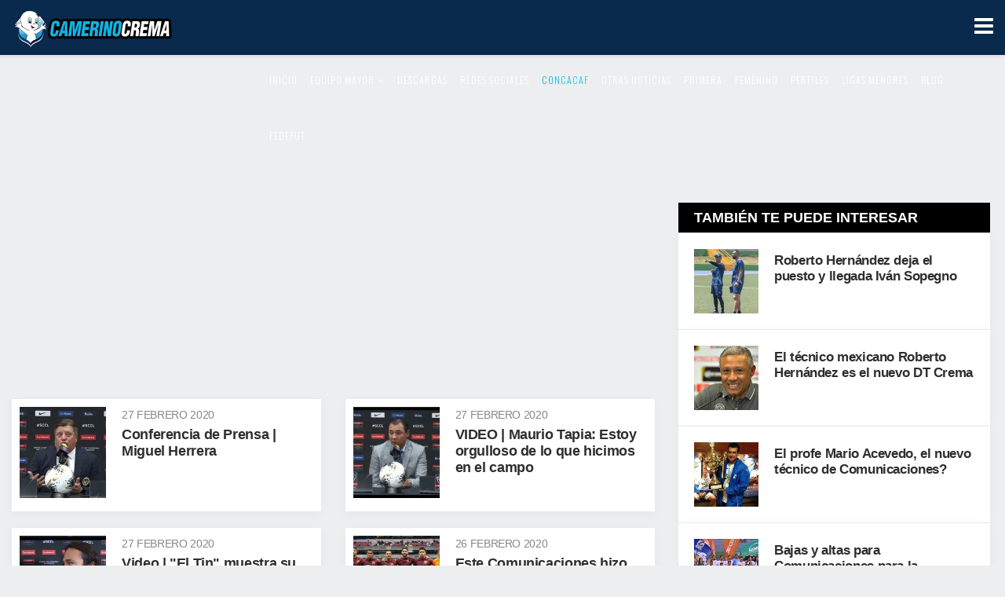

--- FILE ---
content_type: text/html; charset=utf-8
request_url: https://camerinocrema.com/index.php/concacaf?start=56
body_size: 57016
content:
<!DOCTYPE html>
<html xmlns="http://www.w3.org/1999/xhtml" xml:lang="es-es" lang="es-es" dir="ltr">
    <head>
        <meta http-equiv="X-UA-Compatible" content="IE=edge">
            <meta name="viewport" content="width=device-width, initial-scale=1">
                                <!-- head -->
                <base href="https://camerinocrema.com/index.php/concacaf" />
	<meta http-equiv="content-type" content="text/html; charset=utf-8" />
	<meta name="keywords" content="Los Cremas del Comunicaciones de Guatemala." />
	<meta name="description" content="El portal de toda la afición de los Cremas del Comunicaciones de Guatemala." />
	<title>CONCACAF - CamerinoCrema.com</title>
	<link href="/index.php/concacaf?format=feed&amp;type=rss" rel="alternate" type="application/rss+xml" title="RSS 2.0" />
	<link href="/index.php/concacaf?format=feed&amp;type=atom" rel="alternate" type="application/atom+xml" title="Atom 1.0" />
	<link href="/templates/shaper_calcio/images/favicon.ico" rel="shortcut icon" type="image/vnd.microsoft.icon" />
	<link href="/templates/shaper_calcio/favicon.ico" rel="shortcut icon" type="image/vnd.microsoft.icon" />
	<link href="//fonts.googleapis.com/css?family=Oswald:300,regular,700&amp;subset=latin-ext" rel="stylesheet" type="text/css" />
	<link href="/templates/shaper_calcio/css/bootstrap.min.css" rel="stylesheet" type="text/css" />
	<link href="/templates/shaper_calcio/css/font-awesome.min.css" rel="stylesheet" type="text/css" />
	<link href="/templates/shaper_calcio/css/legacy.css" rel="stylesheet" type="text/css" />
	<link href="/templates/shaper_calcio/css/template.css" rel="stylesheet" type="text/css" />
	<link href="/templates/shaper_calcio/css/presets/preset2.css" rel="stylesheet" type="text/css" class="preset" />
	<link href="/templates/shaper_calcio/css/custom.css" rel="stylesheet" type="text/css" />
	<link href="/templates/shaper_calcio/css/frontend-edit.css" rel="stylesheet" type="text/css" />
	<link href="/components/com_sppagebuilder/assets/css/sppagebuilder.css" rel="stylesheet" type="text/css" />
	<style type="text/css">
.vdoresp {margin:6px;overflow:hidden;padding-bottom:56.25%;position:relative;height:0;}
.vdoresp iframe {left:0;top:0;height:100%;width:100%;position:absolute;}.sp-megamenu-parent{font-family:Oswald, sans-serif; font-size:13px; font-weight:normal; }.banneritem a {width:100%}
.banneritem img {width:100%}

.fila {
    border-bottom: .1rem solid #000 !important;
    height: 4rem;
}


#joomsport-container img.img-thumbnail {
    min-width: 30px;}

.table-clasificacion img {
    width: 30px !important;#sp-top-bar{ background-color:#f5f5f5;color:#999999;padding:0px 0px 0px 0px;margin:0px 0px 0px 0px; }#sp-bottom{ background-color:#000000;padding:50px 0px; }
	</style>
	<script src="/media/jui/js/jquery.min.js?2fba1adfb7ee473036eb09301662efdf" type="text/javascript"></script>
	<script src="/media/jui/js/jquery-noconflict.js?2fba1adfb7ee473036eb09301662efdf" type="text/javascript"></script>
	<script src="/media/jui/js/jquery-migrate.min.js?2fba1adfb7ee473036eb09301662efdf" type="text/javascript"></script>
	<script src="/media/system/js/caption.js?2fba1adfb7ee473036eb09301662efdf" type="text/javascript"></script>
	<script src="/templates/shaper_calcio/js/bootstrap.min.js" type="text/javascript"></script>
	<script src="/templates/shaper_calcio/js/jquery.sticky.js" type="text/javascript"></script>
	<script src="/templates/shaper_calcio/js/main.js" type="text/javascript"></script>
	<script src="/templates/shaper_calcio/js/frontend-edit.js" type="text/javascript"></script>
	<script src="/components/com_sppagebuilder/assets/js/sppagebuilder.js" type="text/javascript"></script>
	<script type="text/javascript">
jQuery(window).on('load',  function() {
				new JCaption('img.caption');
			});
var sp_preloader = '0';

var sp_gotop = '1';

var sp_offanimation = 'fullscreen';

	</script>

                <meta property="fb:app_id" content="177673577489" />
<!-- Global site tag (gtag.js) - Google Analytics -->
<script async src="https://www.googletagmanager.com/gtag/js?id=UA-1121744-8"></script>
<script>
  window.dataLayer = window.dataLayer || [];
  function gtag(){dataLayer.push(arguments);}
  gtag('js', new Date());

  gtag('config', 'UA-1121744-8');
</script>
 	<script data-ad-client="ca-pub-3235717151480324" async src="https://pagead2.googlesyndication.com/pagead/js/adsbygoogle.js"></script><script async src="//www.instagram.com/embed.js"></script>
                <script async src="https://cse.google.com/cse.js?cx=015910906739404343256:y1roe0mtj1h"></script>
                </head>
                <body class="site com-content view-category layout-blog no-task itemid-107 es-es ltr  sticky-header layout-fluid off-canvas-menu-init">

                    <div class="body-wrapper">
                        <div class="body-innerwrapper">
                            <section id="sp-top-bar"><div class="container"><div class="row"><div id="sp-top1" class="col-sm-12 col-md-12"><div class="sp-column "></div></div></div></div></section><header id="sp-header"><div class="container"><div class="row"><div id="sp-logo" class="col-xs-8 col-sm-3 col-md-3"><div class="sp-column "><div class="logo"><a href="/"><img class="sp-default-logo" src="/templates/shaper_calcio/images/presets/preset2/logo.png" alt="CamerinoCrema.com"><img class="sp-retina-logo" src="/templates/shaper_calcio/images/presets/preset2/logo@2x.png" alt="CamerinoCrema.com" width="206" height="51"></a></div></div></div><div id="sp-menu" class="col-xs-4 col-sm-9 col-md-9"><div class="sp-column ">			<div class='sp-megamenu-wrapper'>
				<a id="offcanvas-toggler" href="#"><i class="fa fa-bars"></i></a>
				<ul class="sp-megamenu-parent menu-fade hidden-sm hidden-xs"><li class="sp-menu-item"><a  href="/index.php"  >Inicio</a></li><li class="sp-menu-item sp-has-child"><a  href="/index.php/noticias-em"  >Equipo Mayor</a><div class="sp-dropdown sp-dropdown-main sp-menu-right" style="width: 240px;"><div class="sp-dropdown-inner"><ul class="sp-dropdown-items"><li class="sp-menu-item"><a  href="/index.php/noticias-em/calendario"  >Calendario</a></li><li class="sp-menu-item"><a  href="/index.php/noticias-em/tabla"  >Tabla</a></li><li class="sp-menu-item"><a  href="/index.php/noticias-em/historia"  >Historia</a></li><li class="sp-menu-item"><a  href="/index.php/noticias-em/legionarios"  >Legionarios</a></li></ul></div></div></li><li class="sp-menu-item"><a  href="/index.php/descargas"  >Descargas</a></li><li class="sp-menu-item"><a  href="/index.php/redes-sociales"  >Redes Sociales</a></li><li class="sp-menu-item current-item active"><a  href="/index.php/concacaf"  >CONCACAF</a></li><li class="sp-menu-item"><a  href="/index.php/avisos-otras-noticias"  >Otras noticias</a></li><li class="sp-menu-item"><a  href="/index.php/primera-division"  >Primera</a></li><li class="sp-menu-item"><a  href="/index.php/equipo-femenino"  >Femenino</a></li><li class="sp-menu-item"><a  href="/index.php/perfiles-cremas"  >Perfiles</a></li><li class="sp-menu-item"><a  href="/index.php/ligas-menores"  >Ligas Menores</a></li><li class="sp-menu-item"><a  href="/index.php/blog-usuarios"  >Blog</a></li><li class="sp-menu-item"><a  href="/index.php/fedefut"  >FEDEFUT</a></li></ul>			</div>
		</div></div></div></div></header><section id="sp-page-title"><div class="row"><div id="sp-title" class="col-sm-12 col-md-12"><div class="sp-column "></div></div></div></section><section id="sp-main-body"><div class="container"><div class="row"><div id="sp-component" class="col-sm-9 col-md-9"><div class="sp-column "><div id="system-message-container">
	</div>
<div class="blog" itemscope itemtype="http://schema.org/Blog">
    

<!-- ANUNCIO GOOGLE -->	 
    <script async src="https://pagead2.googlesyndication.com/pagead/js/adsbygoogle.js"></script>
<!-- Bloque 3 en articulos -->
<ins class="adsbygoogle"
     style="display:block"
     data-ad-client="ca-pub-3235717151480324"
     data-ad-slot="3029379404"
     data-ad-format="auto"
     data-full-width-responsive="true"></ins>
<script>
     (adsbygoogle = window.adsbygoogle || []).push({});
</script>
<!-- ANUNCIO GOOGLE -->	  
    
    
	
	
	
	
	

		
	
																	<div class="items-row row-0 row clearfix">
						<div class="col-sm-6">
				<article class="item column-1"
					itemprop="blogPost" itemscope itemtype="http://schema.org/BlogPosting">
					



<div class="entry-image full-image">
			<a href="/index.php/concacaf/6833-conferencia-de-prensa-miguel-herrera">
	
	<img
		src="/images/2020/6833_thumbnail.webp" alt="" itemprop="thumbnailUrl"/>

			</a>
	</div>
<div class="blog-content-wrap">
	<div class="entry-header">

		
						<dl class="article-info">

		
			<dt class="article-info-term"></dt>	
				
			
			
			
			
							<dd class="published">
	<time datetime="2020-02-27T00:36:00-06:00" itemprop="datePublished" data-toggle="tooltip" title="Fecha de publicación">
		27 Febrero 2020	</time>
</dd>			
		
					
			
							<dd class="hits">
	<meta itemprop="interactionCount" content="UserPageVisits:5014" />
	Visto: 15014</dd>					
		

	</dl>
				
		
					<h2 itemprop="name">
									<a href="/index.php/concacaf/6833-conferencia-de-prensa-miguel-herrera" itemprop="url">
					Conferencia de Prensa |  Miguel Herrera</a>
							</h2>
		
							</div>

	
					
	
	
	
	</div>


				</article>
				<!-- end item -->
							</div><!-- end col-sm-* -->
			
			<!-- if item has 3 then module position will be set -->
			 <!-- // END:: key condition -->

											<div class="col-sm-6">
				<article class="item column-2"
					itemprop="blogPost" itemscope itemtype="http://schema.org/BlogPosting">
					



<div class="entry-image full-image">
			<a href="/index.php/concacaf/6832-video-maurio-tapia-estoy-orgulloso-de-lo-que-hicimos-en-el-campo">
	
	<img
		src="/images/2020/6832_thumbnail.webp" alt="" itemprop="thumbnailUrl"/>

			</a>
	</div>
<div class="blog-content-wrap">
	<div class="entry-header">

		
						<dl class="article-info">

		
			<dt class="article-info-term"></dt>	
				
			
			
			
			
							<dd class="published">
	<time datetime="2020-02-27T00:26:41-06:00" itemprop="datePublished" data-toggle="tooltip" title="Fecha de publicación">
		27 Febrero 2020	</time>
</dd>			
		
					
			
							<dd class="hits">
	<meta itemprop="interactionCount" content="UserPageVisits:2458" />
	Visto: 12458</dd>					
		

	</dl>
				
		
					<h2 itemprop="name">
									<a href="/index.php/concacaf/6832-video-maurio-tapia-estoy-orgulloso-de-lo-que-hicimos-en-el-campo" itemprop="url">
					VIDEO | Maurio Tapia: Estoy orgulloso de lo que hicimos en el campo</a>
							</h2>
		
							</div>

	
					
	
	
	
	</div>


				</article>
				<!-- end item -->
							</div><!-- end col-sm-* -->
							</div><!-- end row -->
			
			<!-- if item has 3 then module position will be set -->
			 <!-- // END:: key condition -->

																<div class="items-row row-1 row clearfix">
						<div class="col-sm-6">
				<article class="item column-1"
					itemprop="blogPost" itemscope itemtype="http://schema.org/BlogPosting">
					



<div class="entry-image full-image">
			<a href="/index.php/concacaf/6830-video-el-tin-muestra-su-triste-y-lágrimas-por-no-ganarle-al-américa">
	
	<img
		src="/images/2020/6830_thumbnail.webp" alt="" itemprop="thumbnailUrl"/>

			</a>
	</div>
<div class="blog-content-wrap">
	<div class="entry-header">

		
						<dl class="article-info">

		
			<dt class="article-info-term"></dt>	
				
			
			
			
			
							<dd class="published">
	<time datetime="2020-02-27T00:09:55-06:00" itemprop="datePublished" data-toggle="tooltip" title="Fecha de publicación">
		27 Febrero 2020	</time>
</dd>			
		
					
			
							<dd class="hits">
	<meta itemprop="interactionCount" content="UserPageVisits:9405" />
	Visto: 19405</dd>					
		

	</dl>
				
		
					<h2 itemprop="name">
									<a href="/index.php/concacaf/6830-video-el-tin-muestra-su-triste-y-lágrimas-por-no-ganarle-al-américa" itemprop="url">
					Video | &quot;El Tin&quot; muestra su triste y lágrimas por no ganarle al América</a>
							</h2>
		
							</div>

	
					
	
	
	
	</div>


				</article>
				<!-- end item -->
							</div><!-- end col-sm-* -->
			
			<!-- if item has 3 then module position will be set -->
			 <!-- // END:: key condition -->

											<div class="col-sm-6">
				<article class="item column-2"
					itemprop="blogPost" itemscope itemtype="http://schema.org/BlogPosting">
					



<div class="entry-image full-image">
			<a href="/index.php/concacaf/6829-este-comunicaciones-hizo-sufrir-al-américa">
	
	<img
		src="/images/2020/6829_thumbnail.webp" alt="" itemprop="thumbnailUrl"/>

			</a>
	</div>
<div class="blog-content-wrap">
	<div class="entry-header">

		
						<dl class="article-info">

		
			<dt class="article-info-term"></dt>	
				
			
			
			
			
							<dd class="published">
	<time datetime="2020-02-26T23:59:30-06:00" itemprop="datePublished" data-toggle="tooltip" title="Fecha de publicación">
		26 Febrero 2020	</time>
</dd>			
		
					
			
							<dd class="hits">
	<meta itemprop="interactionCount" content="UserPageVisits:3419" />
	Visto: 13419</dd>					
		

	</dl>
				
		
					<h2 itemprop="name">
									<a href="/index.php/concacaf/6829-este-comunicaciones-hizo-sufrir-al-américa" itemprop="url">
					Este Comunicaciones hizo sufrir al América, el poderoso del continente</a>
							</h2>
		
							</div>

	
					
	
	
	
	</div>


				</article>
				<!-- end item -->
							</div><!-- end col-sm-* -->
							</div><!-- end row -->
			
			<!-- if item has 3 then module position will be set -->
			 <!-- // END:: key condition -->

																<div class="items-row row-2 row clearfix">
						<div class="col-sm-6">
				<article class="item column-1"
					itemprop="blogPost" itemscope itemtype="http://schema.org/BlogPosting">
					



<div class="entry-image full-image">
			<a href="/index.php/concacaf/6828-espn-la-mesa-de-fútbol-picante-comentan-el-comunicaciones-vs-américa">
	
	<img
		src="/images/2020/6828_thumbnail.webp" alt="" itemprop="thumbnailUrl"/>

			</a>
	</div>
<div class="blog-content-wrap">
	<div class="entry-header">

		
						<dl class="article-info">

		
			<dt class="article-info-term"></dt>	
				
			
			
			
			
							<dd class="published">
	<time datetime="2020-02-26T23:40:02-06:00" itemprop="datePublished" data-toggle="tooltip" title="Fecha de publicación">
		26 Febrero 2020	</time>
</dd>			
		
					
			
							<dd class="hits">
	<meta itemprop="interactionCount" content="UserPageVisits:9356" />
	Visto: 19356</dd>					
		

	</dl>
				
		
					<h2 itemprop="name">
									<a href="/index.php/concacaf/6828-espn-la-mesa-de-fútbol-picante-comentan-el-comunicaciones-vs-américa" itemprop="url">
					ESPN | La mesa de Fútbol Picante comentan el Comunicaciones vs. América</a>
							</h2>
		
							</div>

	
					
	
	
	
	</div>


				</article>
				<!-- end item -->
							</div><!-- end col-sm-* -->
			
			<!-- if item has 3 then module position will be set -->
			 <!-- // END:: key condition -->

											<div class="col-sm-6">
				<article class="item column-2"
					itemprop="blogPost" itemscope itemtype="http://schema.org/BlogPosting">
					



<div class="entry-image full-image">
			<a href="/index.php/concacaf/6827-orgullo-crema-en-el-estadio-azteca">
	
	<img
		src="/images/2020/6827_thumbnail.webp" alt="" itemprop="thumbnailUrl"/>

			</a>
	</div>
<div class="blog-content-wrap">
	<div class="entry-header">

		
						<dl class="article-info">

		
			<dt class="article-info-term"></dt>	
				
			
			
			
			
							<dd class="published">
	<time datetime="2020-02-26T23:16:10-06:00" itemprop="datePublished" data-toggle="tooltip" title="Fecha de publicación">
		26 Febrero 2020	</time>
</dd>			
		
					
			
							<dd class="hits">
	<meta itemprop="interactionCount" content="UserPageVisits:3840" />
	Visto: 13840</dd>					
		

	</dl>
				
		
					<h2 itemprop="name">
									<a href="/index.php/concacaf/6827-orgullo-crema-en-el-estadio-azteca" itemprop="url">
					Orgullo Crema en el Estadio Azteca</a>
							</h2>
		
							</div>

	
					
	
	
	
	</div>


				</article>
				<!-- end item -->
							</div><!-- end col-sm-* -->
							</div><!-- end row -->
			
			<!-- if item has 3 then module position will be set -->
			 <!-- // END:: key condition -->

																<div class="items-row row-3 row clearfix">
						<div class="col-sm-6">
				<article class="item column-1"
					itemprop="blogPost" itemscope itemtype="http://schema.org/BlogPosting">
					



<div class="entry-image full-image">
			<a href="/index.php/concacaf/6826-este-es-el-gol-al-62-de-agustín-herrera">
	
	<img
		src="/images/2020/6826_thumbnail.webp" alt="" itemprop="thumbnailUrl"/>

			</a>
	</div>
<div class="blog-content-wrap">
	<div class="entry-header">

		
						<dl class="article-info">

		
			<dt class="article-info-term"></dt>	
				
			
			
			
			
							<dd class="published">
	<time datetime="2020-02-26T22:37:08-06:00" itemprop="datePublished" data-toggle="tooltip" title="Fecha de publicación">
		26 Febrero 2020	</time>
</dd>			
		
					
			
							<dd class="hits">
	<meta itemprop="interactionCount" content="UserPageVisits:4765" />
	Visto: 14765</dd>					
		

	</dl>
				
		
					<h2 itemprop="name">
									<a href="/index.php/concacaf/6826-este-es-el-gol-al-62-de-agustín-herrera" itemprop="url">
					Este es el gol al 62' de Agustín Herrera en el Estadio Azteca</a>
							</h2>
		
							</div>

	
					
	
	
	
	</div>


				</article>
				<!-- end item -->
							</div><!-- end col-sm-* -->
			
			<!-- if item has 3 then module position will be set -->
			 <!-- // END:: key condition -->

											<div class="col-sm-6">
				<article class="item column-2"
					itemprop="blogPost" itemscope itemtype="http://schema.org/BlogPosting">
					



<div class="entry-image full-image">
			<a href="/index.php/concacaf/6825-josé-ramón-fernández-habla-de-la-polémica-entre-tapia-y-herrera">
	
	<img
		src="/images/2020/6825_thumbnail.webp" alt="" itemprop="thumbnailUrl"/>

			</a>
	</div>
<div class="blog-content-wrap">
	<div class="entry-header">

		
						<dl class="article-info">

		
			<dt class="article-info-term"></dt>	
				
			
			
			
			
							<dd class="published">
	<time datetime="2020-02-26T18:11:00-06:00" itemprop="datePublished" data-toggle="tooltip" title="Fecha de publicación">
		26 Febrero 2020	</time>
</dd>			
		
					
			
							<dd class="hits">
	<meta itemprop="interactionCount" content="UserPageVisits:6747" />
	Visto: 16747</dd>					
		

	</dl>
				
		
					<h2 itemprop="name">
									<a href="/index.php/concacaf/6825-josé-ramón-fernández-habla-de-la-polémica-entre-tapia-y-herrera" itemprop="url">
					José Ramón Fernández: Habla de la polémica entre Tapia y Herrera</a>
							</h2>
		
							</div>

	
					
	
	
	
	</div>


				</article>
				<!-- end item -->
							</div><!-- end col-sm-* -->
							</div><!-- end row -->
			
			<!-- if item has 3 then module position will be set -->
			 <!-- // END:: key condition -->

			
	
				<div class="pagination-wrapper">
							<p class="counter"> Página 8 de 38 </p>
						<ul class="pagination"><li><a class="" href="/index.php/concacaf?start=48">Anterior</a></li><li><a class="" href="/index.php/concacaf?start=16">3</a></li><li><a class="" href="/index.php/concacaf?start=24">4</a></li><li><a class="" href="/index.php/concacaf?start=32">5</a></li><li><a class="" href="/index.php/concacaf?start=40">6</a></li><li><a class="" href="/index.php/concacaf?start=48">7</a></li><li class="active"><a>8</a></li><li><a class="" href="/index.php/concacaf?start=64">9</a></li><li><a class="" href="/index.php/concacaf?start=72">10</a></li><li><a class="" href="/index.php/concacaf?start=80">11</a></li><li><a class="" href="/index.php/concacaf?start=88">12</a></li><li><a class="" href="/index.php/concacaf?start=64">Siguiente</a></li></ul>		</div>
	</div>
</br>
<!-- ANUNCIO GOOGLE -->	 
<script async src="https://pagead2.googlesyndication.com/pagead/js/adsbygoogle.js"></script>
<!-- Bloque top 1 final -->
<ins class="adsbygoogle"
     style="display:block"
     data-ad-client="ca-pub-3235717151480324"
     data-ad-slot="7378247902"
     data-ad-format="auto"
     data-full-width-responsive="true"></ins>
<script>
     (adsbygoogle = window.adsbygoogle || []).push({});
</script>
<!-- ANUNCIO GOOGLE -->	 
</div></div><div id="sp-right" class="col-sm-3 col-md-3"><div class="sp-column class2"><div class="sp-module "><div class="sp-module-content"><div class="bannergroup">


</div>
</div></div><div class="sp-module  tambientepuede"><h3 class="sp-module-title">También te puede interesar</h3><div class="sp-module-content"><div class="mod-sppagebuilder  tambientepuede sp-page-builder" >
	<div class="page-content">
		<div id="section-id-1592041201057" class="sppb-section " ><div class="sppb-container-inner"><div class="sppb-row"><div class="sppb-col-md-12"><div id="column-id-1592041201056" class="sppb-column" ><div class="sppb-column-addons"><div id="sppb-addon-1592041201060" class="clearfix" ><div class="sppb-addon sppb-addon-articles layout-essential"><div class="sppb-addon-content"><div class="sppb-row"><div class="sppb-col-md-12"><div class="sppb-addon-article intro-item "><div class="sppb-article-image-wrap"><a href="/index.php/noticias-em/7672-roberto-hernandez-dejaria-el-puesto-para-la-llegada-de-ivan-sopegno" class="sppb-img-wrapper" itemprop="url"><img class="sppb-img-responsive" src="/images/2025/10/01/GsiA8BiXwAAFo3N_thumbnail.webp" alt="Roberto Hernández deja el puesto y llegada Iván Sopegno" itemprop="thumbnailUrl"></a></div><div class="sppb-article-details"><h3 class="sppb-article-title"><a href="/index.php/noticias-em/7672-roberto-hernandez-dejaria-el-puesto-para-la-llegada-de-ivan-sopegno" itemprop="url">Roberto Hernández deja el puesto y llegada Iván Sopegno</a></h3></div></div></div><div class="sppb-col-md-12"><div class="sppb-addon-article intro-item "><div class="sppb-article-image-wrap"><a href="/index.php/noticias-em/7671-el-tecnico-mexicano-roberto-hernandez-podria-ser-el-nuevo-dt-crema" class="sppb-img-wrapper" itemprop="url"><img class="sppb-img-responsive" src="/images/2025/05/16/14951516672536_thumbnail.webp" alt="El técnico mexicano Roberto Hernández es el nuevo DT Crema" itemprop="thumbnailUrl"></a></div><div class="sppb-article-details"><h3 class="sppb-article-title"><a href="/index.php/noticias-em/7671-el-tecnico-mexicano-roberto-hernandez-podria-ser-el-nuevo-dt-crema" itemprop="url">El técnico mexicano Roberto Hernández es el nuevo DT Crema</a></h3></div></div></div><div class="sppb-col-md-12"><div class="sppb-addon-article intro-item "><div class="sppb-article-image-wrap"><a href="/index.php/noticias-em/7670-el-profe-mario-acevedo-el-nuevo-tecnico-de-comuniaciones" class="sppb-img-wrapper" itemprop="url"><img class="sppb-img-responsive" src="/images/2025/05/14/Gq7vBoXXcAAPlS8_thumbnail.webp" alt="El profe Mario Acevedo, el nuevo técnico de Comunicaciones?" itemprop="thumbnailUrl"></a></div><div class="sppb-article-details"><h3 class="sppb-article-title"><a href="/index.php/noticias-em/7670-el-profe-mario-acevedo-el-nuevo-tecnico-de-comuniaciones" itemprop="url">El profe Mario Acevedo, el nuevo técnico de Comunicaciones?</a></h3></div></div></div><div class="sppb-col-md-12"><div class="sppb-addon-article intro-item "><div class="sppb-article-image-wrap"><a href="/index.php/noticias-em/7669-bajas-y-altas-para-comunicaciones" class="sppb-img-wrapper" itemprop="url"><img class="sppb-img-responsive" src="/images/2025/05/14/GqTs53vWIAAhu1M_thumbnail.webp" alt="Bajas y altas para Comunicaciones para la temporada 2025-2026" itemprop="thumbnailUrl"></a></div><div class="sppb-article-details"><h3 class="sppb-article-title"><a href="/index.php/noticias-em/7669-bajas-y-altas-para-comunicaciones" itemprop="url">Bajas y altas para Comunicaciones para la temporada 2025-2026</a></h3></div></div></div><div class="sppb-col-md-12"><div class="sppb-addon-article intro-item "><div class="sppb-article-image-wrap"><a href="/index.php/ligas-menores/11-sub-20/7668-la-especial-de-comunicaciones-golea-5-1-a-municipal" class="sppb-img-wrapper" itemprop="url"><img class="sppb-img-responsive" src="/images/2025/05/13/GqtFzPMXsAAIi-Z_thumbnail.webp" alt="La especial de Comunicaciones golea 5-1 a Municipal" itemprop="thumbnailUrl"></a></div><div class="sppb-article-details"><h3 class="sppb-article-title"><a href="/index.php/ligas-menores/11-sub-20/7668-la-especial-de-comunicaciones-golea-5-1-a-municipal" itemprop="url">La especial de Comunicaciones golea 5-1 a Municipal</a></h3></div></div></div><div class="sppb-col-md-12"><div class="sppb-addon-article intro-item "><div class="sppb-article-image-wrap"><a href="/index.php/noticias-em/7667-comunicaciones-esta-en-reestructuracion" class="sppb-img-wrapper" itemprop="url"><img class="sppb-img-responsive" src="/images/2025/05/13/GqyGv1yWAAAsxlI_thumbnail.webp" alt="Comunicaciones está en reestructuración" itemprop="thumbnailUrl"></a></div><div class="sppb-article-details"><h3 class="sppb-article-title"><a href="/index.php/noticias-em/7667-comunicaciones-esta-en-reestructuracion" itemprop="url">Comunicaciones está en reestructuración</a></h3></div></div></div></div><div></div></div></div><style type="text/css">@media (min-width: 768px) and (max-width: 991px) {#sppb-addon-1592041201060 {}}@media (max-width: 767px) {#sppb-addon-1592041201060 {}}</style><style type="text/css"></style></div></div></div></div></div></div></div><style type="text/css">.sp-page-builder .page-content #section-id-1592041201057{padding:50px 0px 50px 0px;margin:0px 0px 0px 0px;}#column-id-1592041201056{padding-top:0px;padding-right:0px;padding-bottom:0px;padding-left:0px;box-shadow:0 0 0 0 #fff;}.sp-page-builder .page-content #section-id-1592041201057{padding:50px 0px 50px 0px;margin:0px 0px 0px 0px;}#column-id-1592041201056{padding-top:0px;padding-right:0px;padding-bottom:0px;padding-left:0px;box-shadow:0 0 0 0 #fff;}.sp-page-builder .page-content #section-id-1592041201057{padding:50px 0px 50px 0px;margin:0px 0px 0px 0px;}#column-id-1592041201056{padding-top:0px;padding-right:0px;padding-bottom:0px;padding-left:0px;box-shadow:0 0 0 0 #fff;}</style>	</div>
</div>
</div></div><div class="sp-module "><h3 class="sp-module-title">Lo más visto</h3><div class="sp-module-content"><div class="mod-sppagebuilder  sp-page-builder" >
	<div class="page-content">
		<div id="section-id-1592041201057" class="sppb-section " ><div class="sppb-container-inner"><div class="sppb-row"><div class="sppb-col-md-12"><div id="column-id-1592041201056" class="sppb-column" ><div class="sppb-column-addons"><div id="sppb-addon-1592041201060" class="clearfix" ><div class="sppb-addon sppb-addon-articles layout-default"><div class="sppb-addon-content"><div class="sppb-row"><div class="sppb-col-sm-12 sppb-col-md-12"><div class="sppb-addon-article intro-item "><div class="sppb-article-image-wrap"><a href="/index.php/perfiles-cremas/6900-no-apto-para-cardiacos-los-penales-del-apertura-2010" class="sppb-img-wrapper" itemprop="url"><img class="sppb-img-responsive" src="/images/2020/6900_large.webp" alt="¡¡NO APTO PARA CARDIACOS!! Los penales del Apertura 2010 (video)" itemprop="thumbnailUrl"></a></div><div class="sppb-article-details"><span class="sppb-meta-category"><a href="/index.php/perfiles-cremas" itemprop="genre">Perfiles Cremas</a></span><h3 class="sppb-article-title"><a href="/index.php/perfiles-cremas/6900-no-apto-para-cardiacos-los-penales-del-apertura-2010" itemprop="url">¡¡NO APTO PARA CARDIACOS!! Los penales del Apertura 2010 (video)</a></h3></div></div></div><div class="sppb-col-sm-12 sppb-col-md-12"><div class="sppb-addon-article intro-item "><div class="sppb-article-image-wrap"><a href="/index.php/perfiles-cremas/6894-la-historia-completa-de-diego-latorre-en-comunicaciones" class="sppb-img-wrapper" itemprop="url"><img class="sppb-img-responsive" src="/images/2020/08/04/gambeta_latorre_large.webp" alt="La historia completa de Diego Latorre en Comunicaciones" itemprop="thumbnailUrl"></a></div><div class="sppb-article-details"><span class="sppb-meta-category"><a href="/index.php/perfiles-cremas" itemprop="genre">Perfiles Cremas</a></span><h3 class="sppb-article-title"><a href="/index.php/perfiles-cremas/6894-la-historia-completa-de-diego-latorre-en-comunicaciones" itemprop="url">La historia completa de Diego Latorre en Comunicaciones</a></h3></div></div></div></div></div></div><style type="text/css">@media (min-width: 768px) and (max-width: 991px) {#sppb-addon-1592041201060 {}}@media (max-width: 767px) {#sppb-addon-1592041201060 {}}</style><style type="text/css"></style></div></div></div></div></div></div></div><style type="text/css">.sp-page-builder .page-content #section-id-1592041201057{padding:50px 0px 50px 0px;margin:0px 0px 0px 0px;}#column-id-1592041201056{padding-top:0px;padding-right:0px;padding-bottom:0px;padding-left:0px;box-shadow:0 0 0 0 #fff;}.sp-page-builder .page-content #section-id-1592041201057{padding:50px 0px 50px 0px;margin:0px 0px 0px 0px;}#column-id-1592041201056{padding-top:0px;padding-right:0px;padding-bottom:0px;padding-left:0px;box-shadow:0 0 0 0 #fff;}.sp-page-builder .page-content #section-id-1592041201057{padding:50px 0px 50px 0px;margin:0px 0px 0px 0px;}#column-id-1592041201056{padding-top:0px;padding-right:0px;padding-bottom:0px;padding-left:0px;box-shadow:0 0 0 0 #fff;}.sp-page-builder .page-content #section-id-1592041201057{padding:50px 0px 50px 0px;margin:0px 0px 0px 0px;}#column-id-1592041201056{padding-top:0px;padding-right:0px;padding-bottom:0px;padding-left:0px;box-shadow:0 0 0 0 #fff;}</style>	</div>
</div>
</div></div><div class="sp-module "><div class="sp-module-content"><script async src="https://pagead2.googlesyndication.com/pagead/js/adsbygoogle.js"></script>
<!-- Bloque 1 right -->
<ins class="adsbygoogle"
     style="display:block"
     data-ad-client="ca-pub-3235717151480324"
     data-ad-slot="6306634657"
     data-ad-format="auto"
     data-full-width-responsive="true"></ins>
<script>
     (adsbygoogle = window.adsbygoogle || []).push({});
</script></div></div><div class="sp-module "><h3 class="sp-module-title">Redes Sociales</h3><div class="sp-module-content"><div class="mod-sppagebuilder  sp-page-builder" >
	<div class="page-content">
		<div id="section-id-1592041201057" class="sppb-section " ><div class="sppb-container-inner"><div class="sppb-row"><div class="sppb-col-md-12"><div id="column-id-1592041201056" class="sppb-column" ><div class="sppb-column-addons"><div id="sppb-addon-1592041201060" class="clearfix" ><div class="sppb-addon sppb-addon-articles layout-essential"><div class="sppb-addon-content"><div class="sppb-row"><div class="sppb-col-md-12"><div class="sppb-addon-article intro-item "><div class="sppb-article-image-wrap"><a href="/index.php/redes-sociales/7489-comunicaciones-el-mas-popular-de-uncaf-en-instagram" class="sppb-img-wrapper" itemprop="url"><img class="sppb-img-responsive" src="/images/2022/03/18/E_B5mrQWQAMNJ5p_thumbnail.webp" alt="Comunicaciones el más popular de Uncaf en Instagram" itemprop="thumbnailUrl"></a></div><div class="sppb-article-details"><span class="sppb-meta-category"><a href="/index.php/redes-sociales" itemprop="genre">Redes Sociales</a></span><h3 class="sppb-article-title"><a href="/index.php/redes-sociales/7489-comunicaciones-el-mas-popular-de-uncaf-en-instagram" itemprop="url">Comunicaciones el más popular de Uncaf en Instagram</a></h3></div></div></div><div class="sppb-col-md-12"><div class="sppb-addon-article intro-item "><div class="sppb-article-image-wrap"><a href="/index.php/redes-sociales/7419-la-historia-de-los-11-leones-de-cardozo" class="sppb-img-wrapper" itemprop="url"><img class="sppb-img-responsive" src="/images/2021/12/27/FHp2DavXMAAYQyx_thumbnail.webp" alt="La historia de los 11 leones de Cardozo" itemprop="thumbnailUrl"></a></div><div class="sppb-article-details"><span class="sppb-meta-category"><a href="/index.php/redes-sociales" itemprop="genre">Redes Sociales</a></span><h3 class="sppb-article-title"><a href="/index.php/redes-sociales/7419-la-historia-de-los-11-leones-de-cardozo" itemprop="url">La historia de los 11 leones de Cardozo</a></h3></div></div></div><div class="sppb-col-md-12"><div class="sppb-addon-article intro-item "><div class="sppb-article-image-wrap"><a href="/index.php/redes-sociales/7418-jean-marquez-un-aficionado-mas" class="sppb-img-wrapper" itemprop="url"><img class="sppb-img-responsive" src="/images/2021/12/27/Jean-marquez-_thumbnail.webp" alt="Jean Márquez, un aficionado más apoyando a Comunicaciones" itemprop="thumbnailUrl"></a></div><div class="sppb-article-details"><span class="sppb-meta-category"><a href="/index.php/redes-sociales" itemprop="genre">Redes Sociales</a></span><h3 class="sppb-article-title"><a href="/index.php/redes-sociales/7418-jean-marquez-un-aficionado-mas" itemprop="url">Jean Márquez, un aficionado más apoyando a Comunicaciones</a></h3></div></div></div><div class="sppb-col-md-12"><div class="sppb-addon-article intro-item "><div class="sppb-article-image-wrap"><a href="/index.php/redes-sociales/7231-que-paso-con-bladimir-diaz" class="sppb-img-wrapper" itemprop="url"><img class="sppb-img-responsive" src="/images/2020/10/30/bladi29agosto2020_thumbnail.webp" alt="¿Qué paso con Bladimir Díaz?" itemprop="thumbnailUrl"></a></div><div class="sppb-article-details"><span class="sppb-meta-category"><a href="/index.php/redes-sociales" itemprop="genre">Redes Sociales</a></span><h3 class="sppb-article-title"><a href="/index.php/redes-sociales/7231-que-paso-con-bladimir-diaz" itemprop="url">¿Qué paso con Bladimir Díaz?</a></h3></div></div></div></div><div></div></div></div><style type="text/css">@media (min-width: 768px) and (max-width: 991px) {#sppb-addon-1592041201060 {}}@media (max-width: 767px) {#sppb-addon-1592041201060 {}}</style><style type="text/css"></style></div></div></div></div></div></div></div><style type="text/css">.sp-page-builder .page-content #section-id-1592041201057{padding:50px 0px 50px 0px;margin:0px 0px 0px 0px;}#column-id-1592041201056{padding-top:0px;padding-right:0px;padding-bottom:0px;padding-left:0px;box-shadow:0 0 0 0 #fff;}.sp-page-builder .page-content #section-id-1592041201057{padding:50px 0px 50px 0px;margin:0px 0px 0px 0px;}#column-id-1592041201056{padding-top:0px;padding-right:0px;padding-bottom:0px;padding-left:0px;box-shadow:0 0 0 0 #fff;}.sp-page-builder .page-content #section-id-1592041201057{padding:50px 0px 50px 0px;margin:0px 0px 0px 0px;}#column-id-1592041201056{padding-top:0px;padding-right:0px;padding-bottom:0px;padding-left:0px;box-shadow:0 0 0 0 #fff;}.sp-page-builder .page-content #section-id-1592041201057{padding:50px 0px 50px 0px;margin:0px 0px 0px 0px;}#column-id-1592041201056{padding-top:0px;padding-right:0px;padding-bottom:0px;padding-left:0px;box-shadow:0 0 0 0 #fff;}.sp-page-builder .page-content #section-id-1592041201057{padding:50px 0px 50px 0px;margin:0px 0px 0px 0px;}#column-id-1592041201056{padding-top:0px;padding-right:0px;padding-bottom:0px;padding-left:0px;box-shadow:0 0 0 0 #fff;}</style>	</div>
</div>
</div></div><div class="sp-module "><h3 class="sp-module-title">Perfiles Cremas</h3><div class="sp-module-content"><div class="mod-sppagebuilder  sp-page-builder" >
	<div class="page-content">
		<div id="section-id-1592041201057" class="sppb-section " ><div class="sppb-container-inner"><div class="sppb-row"><div class="sppb-col-md-12"><div id="column-id-1592041201056" class="sppb-column" ><div class="sppb-column-addons"><div id="sppb-addon-1592041201060" class="clearfix" ><div class="sppb-addon sppb-addon-articles layout-essential"><div class="sppb-addon-content"><div class="sppb-row"><div class="sppb-col-md-12"><div class="sppb-addon-article intro-item "><div class="sppb-article-image-wrap"><a href="/index.php/perfiles-cremas/6900-no-apto-para-cardiacos-los-penales-del-apertura-2010" class="sppb-img-wrapper" itemprop="url"><img class="sppb-img-responsive" src="/images/2020/6900_thumbnail.webp" alt="¡¡NO APTO PARA CARDIACOS!! Los penales del Apertura 2010 (video)" itemprop="thumbnailUrl"></a></div><div class="sppb-article-details"><span class="sppb-meta-category"><a href="/index.php/perfiles-cremas" itemprop="genre">Perfiles Cremas</a></span><h3 class="sppb-article-title"><a href="/index.php/perfiles-cremas/6900-no-apto-para-cardiacos-los-penales-del-apertura-2010" itemprop="url">¡¡NO APTO PARA CARDIACOS!! Los penales del Apertura 2010 (video)</a></h3></div></div></div><div class="sppb-col-md-12"><div class="sppb-addon-article intro-item "><div class="sppb-article-image-wrap"><a href="/index.php/perfiles-cremas/6894-la-historia-completa-de-diego-latorre-en-comunicaciones" class="sppb-img-wrapper" itemprop="url"><img class="sppb-img-responsive" src="/images/2020/08/04/gambeta_latorre_thumbnail.webp" alt="La historia completa de Diego Latorre en Comunicaciones" itemprop="thumbnailUrl"></a></div><div class="sppb-article-details"><span class="sppb-meta-category"><a href="/index.php/perfiles-cremas" itemprop="genre">Perfiles Cremas</a></span><h3 class="sppb-article-title"><a href="/index.php/perfiles-cremas/6894-la-historia-completa-de-diego-latorre-en-comunicaciones" itemprop="url">La historia completa de Diego Latorre en Comunicaciones</a></h3></div></div></div></div><div></div></div></div><style type="text/css">@media (min-width: 768px) and (max-width: 991px) {#sppb-addon-1592041201060 {}}@media (max-width: 767px) {#sppb-addon-1592041201060 {}}</style><style type="text/css"></style></div></div></div></div></div></div></div><style type="text/css">.sp-page-builder .page-content #section-id-1592041201057{padding:50px 0px 50px 0px;margin:0px 0px 0px 0px;}#column-id-1592041201056{padding-top:0px;padding-right:0px;padding-bottom:0px;padding-left:0px;box-shadow:0 0 0 0 #fff;}.sp-page-builder .page-content #section-id-1592041201057{padding:50px 0px 50px 0px;margin:0px 0px 0px 0px;}#column-id-1592041201056{padding-top:0px;padding-right:0px;padding-bottom:0px;padding-left:0px;box-shadow:0 0 0 0 #fff;}.sp-page-builder .page-content #section-id-1592041201057{padding:50px 0px 50px 0px;margin:0px 0px 0px 0px;}#column-id-1592041201056{padding-top:0px;padding-right:0px;padding-bottom:0px;padding-left:0px;box-shadow:0 0 0 0 #fff;}.sp-page-builder .page-content #section-id-1592041201057{padding:50px 0px 50px 0px;margin:0px 0px 0px 0px;}#column-id-1592041201056{padding-top:0px;padding-right:0px;padding-bottom:0px;padding-left:0px;box-shadow:0 0 0 0 #fff;}.sp-page-builder .page-content #section-id-1592041201057{padding:50px 0px 50px 0px;margin:0px 0px 0px 0px;}#column-id-1592041201056{padding-top:0px;padding-right:0px;padding-bottom:0px;padding-left:0px;box-shadow:0 0 0 0 #fff;}.sp-page-builder .page-content #section-id-1592041201057{padding:50px 0px 50px 0px;margin:0px 0px 0px 0px;}#column-id-1592041201056{padding-top:0px;padding-right:0px;padding-bottom:0px;padding-left:0px;box-shadow:0 0 0 0 #fff;}</style>	</div>
</div>
</div></div><div class="sp-module "><h3 class="sp-module-title">Historia</h3><div class="sp-module-content"><div class="mod-sppagebuilder  sp-page-builder" >
	<div class="page-content">
		<div id="section-id-1592041201057" class="sppb-section " ><div class="sppb-container-inner"><div class="sppb-row"><div class="sppb-col-md-12"><div id="column-id-1592041201056" class="sppb-column" ><div class="sppb-column-addons"><div id="sppb-addon-1592041201060" class="clearfix" ><div class="sppb-addon sppb-addon-articles layout-essential"><div class="sppb-addon-content"><div class="sppb-row"><div class="sppb-col-md-12"><div class="sppb-addon-article intro-item "><div class="sppb-article-image-wrap"><a href="/index.php/noticias-em/historia/3375-raices-de-comunicaciones" class="sppb-img-wrapper" itemprop="url"><img class="sppb-img-responsive" src="/images/2020/06/18/cremas_historia_raices_thumbnail.webp" alt="Raíces de Comunicaciones" itemprop="thumbnailUrl"></a></div><div class="sppb-article-details"><span class="sppb-meta-category"><a href="/index.php/noticias-em/historia" itemprop="genre">Historia</a></span><h3 class="sppb-article-title"><a href="/index.php/noticias-em/historia/3375-raices-de-comunicaciones" itemprop="url">Raíces de Comunicaciones</a></h3></div></div></div><div class="sppb-col-md-12"><div class="sppb-addon-article intro-item "><div class="sppb-article-image-wrap"><a href="/index.php/noticias-em/historia/3354-comunicaciones-1949-1959" class="sppb-img-wrapper" itemprop="url"><img class="sppb-img-responsive" src="/images/2020/06/17/cremas_historia_60s_thumbnail.webp" alt="Comunicaciones 1949 - 1959" itemprop="thumbnailUrl"></a></div><div class="sppb-article-details"><span class="sppb-meta-category"><a href="/index.php/noticias-em/historia" itemprop="genre">Historia</a></span><h3 class="sppb-article-title"><a href="/index.php/noticias-em/historia/3354-comunicaciones-1949-1959" itemprop="url">Comunicaciones 1949 - 1959</a></h3></div></div></div></div><div></div></div></div><style type="text/css">@media (min-width: 768px) and (max-width: 991px) {#sppb-addon-1592041201060 {}}@media (max-width: 767px) {#sppb-addon-1592041201060 {}}</style><style type="text/css"></style></div></div></div></div></div></div></div><style type="text/css">.sp-page-builder .page-content #section-id-1592041201057{padding:50px 0px 50px 0px;margin:0px 0px 0px 0px;}#column-id-1592041201056{padding-top:0px;padding-right:0px;padding-bottom:0px;padding-left:0px;box-shadow:0 0 0 0 #fff;}.sp-page-builder .page-content #section-id-1592041201057{padding:50px 0px 50px 0px;margin:0px 0px 0px 0px;}#column-id-1592041201056{padding-top:0px;padding-right:0px;padding-bottom:0px;padding-left:0px;box-shadow:0 0 0 0 #fff;}.sp-page-builder .page-content #section-id-1592041201057{padding:50px 0px 50px 0px;margin:0px 0px 0px 0px;}#column-id-1592041201056{padding-top:0px;padding-right:0px;padding-bottom:0px;padding-left:0px;box-shadow:0 0 0 0 #fff;}.sp-page-builder .page-content #section-id-1592041201057{padding:50px 0px 50px 0px;margin:0px 0px 0px 0px;}#column-id-1592041201056{padding-top:0px;padding-right:0px;padding-bottom:0px;padding-left:0px;box-shadow:0 0 0 0 #fff;}.sp-page-builder .page-content #section-id-1592041201057{padding:50px 0px 50px 0px;margin:0px 0px 0px 0px;}#column-id-1592041201056{padding-top:0px;padding-right:0px;padding-bottom:0px;padding-left:0px;box-shadow:0 0 0 0 #fff;}.sp-page-builder .page-content #section-id-1592041201057{padding:50px 0px 50px 0px;margin:0px 0px 0px 0px;}#column-id-1592041201056{padding-top:0px;padding-right:0px;padding-bottom:0px;padding-left:0px;box-shadow:0 0 0 0 #fff;}.sp-page-builder .page-content #section-id-1592041201057{padding:50px 0px 50px 0px;margin:0px 0px 0px 0px;}#column-id-1592041201056{padding-top:0px;padding-right:0px;padding-bottom:0px;padding-left:0px;box-shadow:0 0 0 0 #fff;}</style>	</div>
</div>
</div></div><div class="sp-module "><h3 class="sp-module-title">Videos</h3><div class="sp-module-content"><div class="mod-sppagebuilder  sp-page-builder" >
	<div class="page-content">
		<div id="section-id-1592041201057" class="sppb-section " ><div class="sppb-container-inner"><div class="sppb-row"><div class="sppb-col-md-12"><div id="column-id-1592041201056" class="sppb-column" ><div class="sppb-column-addons"><div id="sppb-addon-1592041201060" class="clearfix" ><div class="sppb-addon sppb-addon-articles layout-default"><div class="sppb-addon-content"><div class="sppb-row"><div class="sppb-col-sm-12 sppb-col-md-12"><div class="sppb-addon-article video-post intro-item "><div class="sppb-article-image-wrap"><a href="/index.php/noticias-em/6904-video-comunicaciones-celebra-el-día-de-star-wars" class="sppb-img-wrapper" itemprop="url"><img class="sppb-img-responsive" src="/images/2020/6904_large.webp" alt="VIDEO | Comunicaciones celebra el día de Star Wars" itemprop="thumbnailUrl"></a></div><div class="sppb-article-details"><span class="sppb-meta-category"><a href="/index.php/noticias-em" itemprop="genre">Equipo Mayor</a></span><h3 class="sppb-article-title"><a href="/index.php/noticias-em/6904-video-comunicaciones-celebra-el-día-de-star-wars" itemprop="url">VIDEO | Comunicaciones celebra el día de Star Wars</a></h3></div></div></div></div></div></div><style type="text/css">@media (min-width: 768px) and (max-width: 991px) {#sppb-addon-1592041201060 {}}@media (max-width: 767px) {#sppb-addon-1592041201060 {}}</style><style type="text/css"></style></div></div></div></div></div></div></div><style type="text/css">.sp-page-builder .page-content #section-id-1592041201057{padding:50px 0px 50px 0px;margin:0px 0px 0px 0px;}#column-id-1592041201056{padding-top:0px;padding-right:0px;padding-bottom:0px;padding-left:0px;box-shadow:0 0 0 0 #fff;}.sp-page-builder .page-content #section-id-1592041201057{padding:50px 0px 50px 0px;margin:0px 0px 0px 0px;}#column-id-1592041201056{padding-top:0px;padding-right:0px;padding-bottom:0px;padding-left:0px;box-shadow:0 0 0 0 #fff;}.sp-page-builder .page-content #section-id-1592041201057{padding:50px 0px 50px 0px;margin:0px 0px 0px 0px;}#column-id-1592041201056{padding-top:0px;padding-right:0px;padding-bottom:0px;padding-left:0px;box-shadow:0 0 0 0 #fff;}.sp-page-builder .page-content #section-id-1592041201057{padding:50px 0px 50px 0px;margin:0px 0px 0px 0px;}#column-id-1592041201056{padding-top:0px;padding-right:0px;padding-bottom:0px;padding-left:0px;box-shadow:0 0 0 0 #fff;}.sp-page-builder .page-content #section-id-1592041201057{padding:50px 0px 50px 0px;margin:0px 0px 0px 0px;}#column-id-1592041201056{padding-top:0px;padding-right:0px;padding-bottom:0px;padding-left:0px;box-shadow:0 0 0 0 #fff;}.sp-page-builder .page-content #section-id-1592041201057{padding:50px 0px 50px 0px;margin:0px 0px 0px 0px;}#column-id-1592041201056{padding-top:0px;padding-right:0px;padding-bottom:0px;padding-left:0px;box-shadow:0 0 0 0 #fff;}.sp-page-builder .page-content #section-id-1592041201057{padding:50px 0px 50px 0px;margin:0px 0px 0px 0px;}#column-id-1592041201056{padding-top:0px;padding-right:0px;padding-bottom:0px;padding-left:0px;box-shadow:0 0 0 0 #fff;}.sp-page-builder .page-content #section-id-1592041201057{padding:50px 0px 50px 0px;margin:0px 0px 0px 0px;}#column-id-1592041201056{padding-top:0px;padding-right:0px;padding-bottom:0px;padding-left:0px;box-shadow:0 0 0 0 #fff;}</style>	</div>
</div>
</div></div></div></div></div></div></section><section id="sp-bottom"><div class="row"><div id="sp-bottom1" class="col-sm-6 col-md-12"><div class="sp-column "><div class="sp-module  tambientepuede "><h3 class="sp-module-title">Avisos / Otras noticias</h3><div class="sp-module-content"><div class="mod-sppagebuilder  tambientepuede  sp-page-builder" >
	<div class="page-content">
		<div id="section-id-1592041201057" class="sppb-section " ><div class="sppb-container-inner"><div class="sppb-row"><div class="sppb-col-md-12"><div id="column-id-1592041201056" class="sppb-column" ><div class="sppb-column-addons"><div id="sppb-addon-1592041201060" class="clearfix" ><div class="sppb-addon sppb-addon-articles layout-essential"><div class="sppb-addon-content"><div class="sppb-row"><div class="sppb-col-md-12"><div class="sppb-addon-article intro-item "><div class="sppb-article-image-wrap"><a href="/index.php/avisos-otras-noticias/7652-el-clasico-204-la-historia-de-otro-ridiculo-municipal" class="sppb-img-wrapper" itemprop="url"><img class="sppb-img-responsive" src="/images/2020/6923_thumbnail.webp" alt="VIDEO | El clásico 204 y la historia de otro ridículo de Municipal" itemprop="thumbnailUrl"></a></div><div class="sppb-article-details"><span class="sppb-meta-category"><a href="/index.php/avisos-otras-noticias" itemprop="genre">Otras noticias</a></span><h3 class="sppb-article-title"><a href="/index.php/avisos-otras-noticias/7652-el-clasico-204-la-historia-de-otro-ridiculo-municipal" itemprop="url">VIDEO | El clásico 204 y la historia de otro ridículo de Municipal</a></h3></div></div></div><div class="sppb-col-md-12"><div class="sppb-addon-article intro-item "><div class="sppb-article-image-wrap"><a href="/index.php/avisos-otras-noticias/7539-jesus-chucho-lopez-se-declara-puro-crema" class="sppb-img-wrapper" itemprop="url"><img class="sppb-img-responsive" src="/images/2022/05/31/chucholopez_thumbnail.webp" alt="Video | Jesús -Chucho- López se declara Puro Crema" itemprop="thumbnailUrl"></a></div><div class="sppb-article-details"><span class="sppb-meta-category"><a href="/index.php/avisos-otras-noticias" itemprop="genre">Otras noticias</a></span><h3 class="sppb-article-title"><a href="/index.php/avisos-otras-noticias/7539-jesus-chucho-lopez-se-declara-puro-crema" itemprop="url">Video | Jesús -Chucho- López se declara Puro Crema</a></h3></div></div></div><div class="sppb-col-md-12"><div class="sppb-addon-article intro-item "><div class="sppb-article-image-wrap"><a href="/index.php/avisos-otras-noticias/7531-stheven-robles-y-rotondi-pueden-ser-suspendidos-2-partidos" class="sppb-img-wrapper" itemprop="url"><img class="sppb-img-responsive" src="/images/2022/05/19/rontoti2s_thumbnail.webp" alt="Stheven Robles y Rotondi pueden ser suspendidos 2 partidos" itemprop="thumbnailUrl"></a></div><div class="sppb-article-details"><span class="sppb-meta-category"><a href="/index.php/avisos-otras-noticias" itemprop="genre">Otras noticias</a></span><h3 class="sppb-article-title"><a href="/index.php/avisos-otras-noticias/7531-stheven-robles-y-rotondi-pueden-ser-suspendidos-2-partidos" itemprop="url">Stheven Robles y Rotondi pueden ser suspendidos 2 partidos</a></h3></div></div></div><div class="sppb-col-md-12"><div class="sppb-addon-article intro-item "><div class="sppb-article-image-wrap"><a href="/index.php/avisos-otras-noticias/7526-salen-a-luz-algunos-chats-sobre-el-supupuesto-amano-de-partidos" class="sppb-img-wrapper" itemprop="url"><img class="sppb-img-responsive" src="/images/2022/05/07/dfHut_9n_thumbnail.webp" alt="Salen a luz algunos chats sobre el supuesto amaño de partidos" itemprop="thumbnailUrl"></a></div><div class="sppb-article-details"><span class="sppb-meta-category"><a href="/index.php/avisos-otras-noticias" itemprop="genre">Otras noticias</a></span><h3 class="sppb-article-title"><a href="/index.php/avisos-otras-noticias/7526-salen-a-luz-algunos-chats-sobre-el-supupuesto-amano-de-partidos" itemprop="url">Salen a luz algunos chats sobre el supuesto amaño de partidos</a></h3></div></div></div></div><div></div></div></div><style type="text/css">@media (min-width: 768px) and (max-width: 991px) {#sppb-addon-1592041201060 {}}@media (max-width: 767px) {#sppb-addon-1592041201060 {}}</style><style type="text/css"></style></div></div></div></div></div></div></div><style type="text/css">.sp-page-builder .page-content #section-id-1592041201057{padding:50px 0px 50px 0px;margin:0px 0px 0px 0px;}#column-id-1592041201056{padding-top:0px;padding-right:0px;padding-bottom:0px;padding-left:0px;box-shadow:0 0 0 0 #fff;}</style>	</div>
</div>
</div></div><div class="sp-module  tambientepuede "><h3 class="sp-module-title">Blog de Usuarios</h3><div class="sp-module-content"><div class="mod-sppagebuilder  tambientepuede  sp-page-builder" >
	<div class="page-content">
		<div id="section-id-1592041201057" class="sppb-section " ><div class="sppb-container-inner"><div class="sppb-row"><div class="sppb-col-md-12"><div id="column-id-1592041201056" class="sppb-column" ><div class="sppb-column-addons"><div id="sppb-addon-1592041201060" class="clearfix" ><div class="sppb-addon sppb-addon-articles layout-essential"><div class="sppb-addon-content"><div class="sppb-row"><div class="sppb-col-md-12"><div class="sppb-addon-article intro-item "><div class="sppb-article-image-wrap"><a href="/index.php/blog-usuarios/6527-el-equipo-de-la-b-la-historia-del-descenso-de-municipal-en-1985" class="sppb-img-wrapper" itemprop="url"><img class="sppb-img-responsive" src="/images/2018/6527.webp" alt="El equipo de la "B", el fantasma del descenso de municipal en 1985" itemprop="thumbnailUrl"></a></div><div class="sppb-article-details"><span class="sppb-meta-category"><a href="/index.php/blog-usuarios" itemprop="genre">Blog</a></span><h3 class="sppb-article-title"><a href="/index.php/blog-usuarios/6527-el-equipo-de-la-b-la-historia-del-descenso-de-municipal-en-1985" itemprop="url">El equipo de la "B", el fantasma del descenso de municipal en 1985</a></h3></div></div></div><div class="sppb-col-md-12"><div class="sppb-addon-article intro-item "><div class="sppb-article-image-wrap"><a href="/index.php/blog-usuarios/6831-así-de-angustioso-es-el-fútbol" class="sppb-img-wrapper" itemprop="url"><img class="sppb-img-responsive" src="/images/2020/6831_thumbnail.webp" alt="Así de angustioso es el fútbol" itemprop="thumbnailUrl"></a></div><div class="sppb-article-details"><span class="sppb-meta-category"><a href="/index.php/blog-usuarios" itemprop="genre">Blog</a></span><h3 class="sppb-article-title"><a href="/index.php/blog-usuarios/6831-así-de-angustioso-es-el-fútbol" itemprop="url">Así de angustioso es el fútbol</a></h3></div></div></div></div><div></div></div></div><style type="text/css">@media (min-width: 768px) and (max-width: 991px) {#sppb-addon-1592041201060 {}}@media (max-width: 767px) {#sppb-addon-1592041201060 {}}</style><style type="text/css"></style></div></div></div></div></div></div></div><style type="text/css">.sp-page-builder .page-content #section-id-1592041201057{padding:50px 0px 50px 0px;margin:0px 0px 0px 0px;}#column-id-1592041201056{padding-top:0px;padding-right:0px;padding-bottom:0px;padding-left:0px;box-shadow:0 0 0 0 #fff;}.sp-page-builder .page-content #section-id-1592041201057{padding:50px 0px 50px 0px;margin:0px 0px 0px 0px;}#column-id-1592041201056{padding-top:0px;padding-right:0px;padding-bottom:0px;padding-left:0px;box-shadow:0 0 0 0 #fff;}</style>	</div>
</div>
</div></div><div class="sp-module "><div class="sp-module-content"><script async src="https://pagead2.googlesyndication.com/pagead/js/adsbygoogle.js"></script>
<!-- Bloque 5 -->
<ins class="adsbygoogle"
     style="display:block"
     data-ad-client="ca-pub-3235717151480324"
     data-ad-slot="9339636886"
     data-ad-format="horizontal"
     data-full-width-responsive="true"></ins>
<script>
     (adsbygoogle = window.adsbygoogle || []).push({});
</script></div></div></div></div></div></section><footer id="sp-footer"><div class="container"><div class="row"><div id="sp-footer1" class="col-sm-12 col-md-12"><div class="sp-column "><span class="sp-copyright">© CAMERINOCREMA · Todos los Derechos Reservados | Website por LaraWebs.com </span></div></div></div></div></footer>                        </div> <!-- /.body-innerwrapper -->
                    </div> <!-- /.body-innerwrapper -->

                    <!-- Off Canvas Menu -->
                    <div class="offcanvas-menu">
                        <a href="#" class="close-offcanvas"><i class="fa fa-remove"></i></a>
                        <div class="offcanvas-inner">
                                                          <div class="sp-module "><div class="sp-module-content"><ul class="nav menu">
<li class="item-103"><a href="/index.php" > Inicio</a></li><li class="item-104  deeper parent"><a href="/index.php/noticias-em" > Equipo Mayor</a><span class="offcanvas-menu-toggler collapsed" data-toggle="collapse" data-target="#collapse-menu-104"><i class="open-icon fa fa-angle-down"></i><i class="close-icon fa fa-angle-up"></i></span><ul class="collapse" id="collapse-menu-104"><li class="item-146"><a href="/index.php/noticias-em/calendario" > Calendario</a></li><li class="item-147"><a href="/index.php/noticias-em/tabla" > Tabla</a></li><li class="item-106"><a href="/index.php/noticias-em/historia" > Historia</a></li><li class="item-128"><a href="/index.php/noticias-em/legionarios" > Legionarios</a></li></ul></li><li class="item-127"><a href="/index.php/descargas" > Descargas</a></li><li class="item-129"><a href="/index.php/redes-sociales" > Redes Sociales</a></li><li class="item-107  current active"><a href="/index.php/concacaf" > CONCACAF</a></li><li class="item-148"><a href="/index.php/avisos-otras-noticias" > Otras noticias</a></li><li class="item-108"><a href="/index.php/primera-division" > Primera</a></li><li class="item-109"><a href="/index.php/equipo-femenino" > Femenino</a></li><li class="item-105"><a href="/index.php/perfiles-cremas" > Perfiles</a></li><li class="item-111"><a href="/index.php/ligas-menores" > Ligas Menores</a></li><li class="item-110"><a href="/index.php/blog-usuarios" > Blog</a></li><li class="item-112"><a href="/index.php/fedefut" > FEDEFUT</a></li></ul>
</div></div>
                                                    </div> <!-- /.offcanvas-inner -->
                    </div> <!-- /.offcanvas-menu -->

                    
                    
                    <!-- Preloader -->
                    
                    <!-- Go to top -->
                                            <a href="javascript:void(0)" class="scrollup">&nbsp;</a>
                    
                </body>
                </html>


--- FILE ---
content_type: text/html; charset=utf-8
request_url: https://www.google.com/recaptcha/api2/aframe
body_size: 90
content:
<!DOCTYPE HTML><html><head><meta http-equiv="content-type" content="text/html; charset=UTF-8"></head><body><script nonce="OAA0JP__dQh8cFThNqSbew">/** Anti-fraud and anti-abuse applications only. See google.com/recaptcha */ try{var clients={'sodar':'https://pagead2.googlesyndication.com/pagead/sodar?'};window.addEventListener("message",function(a){try{if(a.source===window.parent){var b=JSON.parse(a.data);var c=clients[b['id']];if(c){var d=document.createElement('img');d.src=c+b['params']+'&rc='+(localStorage.getItem("rc::a")?sessionStorage.getItem("rc::b"):"");window.document.body.appendChild(d);sessionStorage.setItem("rc::e",parseInt(sessionStorage.getItem("rc::e")||0)+1);localStorage.setItem("rc::h",'1769048984871');}}}catch(b){}});window.parent.postMessage("_grecaptcha_ready", "*");}catch(b){}</script></body></html>

--- FILE ---
content_type: text/css
request_url: https://camerinocrema.com/templates/shaper_calcio/css/presets/preset2.css
body_size: 13746
content:
a {
  color: #01B2DC;
}
a:hover {
  color: #005cb9;
}
.sp-megamenu-parent >li.active>a,
.sp-megamenu-parent >li:hover>a {
  color: #01B2DC;
  background: linear-gradient(to right,#01B2DC 0%,#29d5f1 100%);
  -webkit-background-clip: text;
  -webkit-text-fill-color: transparent;
}
.sp-megamenu-parent .sp-dropdown li.sp-menu-item >a:hover {
  background: -webkit-gradient(linear,left top,right top,from(#01B2DC),to(#29d5f1));
  background: -webkit-linear-gradient(left,#01B2DC 0%,#29d5f1 100%);
  background: -o-linear-gradient(left,#01B2DC 0%,#29d5f1 100%);
  background: linear-gradient(90deg,#01B2DC 0%,#29d5f1 100%);
}
.sp-megamenu-parent .sp-dropdown li.sp-menu-item.active>a {
  color: #01B2DC;
  background: linear-gradient(to right,#01B2DC 0%,#29d5f1 100%);
  -webkit-background-clip: text;
  -webkit-text-fill-color: transparent;
}
#offcanvas-toggler >i:hover {
  color: #01B2DC;
}
ul.social-icons >li a:hover {
  color: #01B2DC;
}
.layout-boxed .body-innerwrapper {
  background: #f7f7f9;
}
.sp-module ul >li >a {
  color: #707070;
}
.sp-module ul >li >a:hover {
  color: #01B2DC;
}
.sp-module .latestnews >div >a {
  color: #707070;
}
.sp-module .latestnews >div >a:hover {
  color: #01B2DC;
}
.sp-module .tagscloud .tag-name:hover {
  background: #01B2DC;
}
.sp-simpleportfolio .sp-simpleportfolio-filter > ul > li.active > a,
.sp-simpleportfolio .sp-simpleportfolio-filter > ul > li > a:hover {
  background: #01B2DC;
}
.search .btn-toolbar button {
  background: #01B2DC;
}
.post-format {
  background: #01B2DC;
}
.voting-symbol span.star.active:before {
  color: #01B2DC;
}
.sp-rating span.star:hover:before,
.sp-rating span.star:hover ~ span.star:before {
  color: #005cb9;
}
.entry-link,
.entry-quote {
  background: #01B2DC;
}
blockquote {
  border-color: #01B2DC;
}
.carousel-left:hover,
.carousel-right:hover {
  background: #01B2DC;
}
.pagination>li>a,
.pagination>li>span {
  color: #707070;
}
.pagination>li>a:hover,
.pagination>li>a:focus,
.pagination>li>span:hover,
.pagination>li>span:focus {
  color: #707070;
}
.pagination>.active>a,
.pagination>.active>span {
  border-color: #01B2DC;
  background-color: #01B2DC;
}
.pagination>.active>a:hover,
.pagination>.active>a:focus,
.pagination>.active>span:hover,
.pagination>.active>span:focus {
  border-color: #01B2DC;
  background-color: #01B2DC;
}
body {
  background-color: #f7f7f9;
}
.sp-select ul > li.active,
.sp-select ul > li:hover,
.view-spsoccer-team .torunament-info .honours-intro .spsoccer-media-body .win-list,
.view-vanues .spsoccer.view-spsoccer-teams .team-description .details,
.view-vanue .spsoccer-tournament .soccer-description p,
.view-vanue .spsoccer-tournament .soccer-description p {
  color: #707070;
}
.btn,
.sppb-btn,
.sp-calcio-login.sp-mod-login .info-text a,
#login .modal-content .modal-body input[type="submit"],
#login .modal-header .close,
.sppb-addon-articles-slider.sppb-addon-articles-headline .sppb-addon-title,
.calcio-newsletter::after,
.sppb-addon-upcoming-match .next-match-counter,
.calcio-match-carousel .sppb-addon-title,
.spsoccer-tournament-content-warp:hover .spsoccer-text-content,
.pagination-wrapper ul,
.soccer-pagination ul,
.helix-social-share .helix-social-share-icon ul li div a,
.spsoccer-module-poll .spsoccer-poll #poll-submit,
#sp-secondary-menu ul.secondary-menu li > ul li a:hover,
#sp-secondary-menu ul.secondary-menu li > ul li a:focus {
  background: -webkit-gradient(linear,left top,right top,from(#01B2DC),to(#29d5f1));
  background: -webkit-linear-gradient(left,#01B2DC 0%,#29d5f1 100%);
  background: -o-linear-gradient(left,#01B2DC 0%,#29d5f1 100%);
  background: linear-gradient(90deg,#01B2DC 0%,#29d5f1 100%);
}
.sppb-addon-articles .sppb-addon-article .sppb-article-details::before {
  background: -webkit-gradient(linear,left top,right top,from(#01B2DC),to(#29d5f1));
  background: -webkit-linear-gradient(left,#01B2DC 0%,#29d5f1 100%);
  background: -o-linear-gradient(left,#01B2DC 0%,#29d5f1 100%);
  background: linear-gradient(0deg,#01B2DC 0%,#29d5f1 100%);
}
.spsoccer-featured-match-wrap::after {
  background: -webkit-gradient(linear,left top,right top,from(#01B2DC),to(#29d5f1));
  background: -webkit-linear-gradient(left,#01B2DC 0%,#29d5f1 100%);
  background: -o-linear-gradient(left,#01B2DC 0%,#29d5f1 100%);
  background: linear-gradient(90deg,#01B2DC 0%,#29d5f1 100%);
}
.spsoccer-featured-match-wrap::before {
  background: -webkit-gradient(linear,left top,right top,from(#01B2DC),to(#01B2DC));
  background: -webkit-linear-gradient(left,#01B2DC 0%,#01B2DC 100%);
  background: -o-linear-gradient(left,#01B2DC 0%,#01B2DC 100%);
  background: linear-gradient(90deg,#01B2DC 0%,#01B2DC 100%);
}
.spsoccer-featured-match-wrap.right::before {
  background: -webkit-gradient(linear,left top,right top,from(#29d5f1),to(#29d5f1));
  background: -webkit-linear-gradient(left,#29d5f1 0%,#29d5f1 100%);
  background: -o-linear-gradient(left,#29d5f1 0%,#29d5f1 100%);
  background: linear-gradient(90deg,#29d5f1 0%,#29d5f1 100%);
}
.btn:hover,
.sppb-btn:hover,
.btn:focus,
.sppb-btn:focus,
.sp-calcio-login.sp-mod-login .info-text a:hover,
.sp-calcio-login.sp-mod-login .info-text a:focus,
#login .modal-content .modal-body input[type="submit"]:hover,
#login .modal-content .modal-body input[type="submit"]:focus,
#login .modal-header .close:hover,
#login .modal-header .close :focus,
.spsoccer-module-poll .spsoccer-poll #poll-submit:hover,
.spsoccer-module-poll .spsoccer-poll #poll-submit:focus {
  background: -webkit-gradient(linear,right top,left top,from(#01B2DC),to(#29d5f1));
  background: -webkit-linear-gradient(right,#01B2DC 0%,#29d5f1 100%);
  background: -o-linear-gradient(right,#01B2DC 0%,#29d5f1 100%);
  background: linear-gradient(-90deg,#01B2DC 0%,#29d5f1 100%);
}
.view-spsoccer-match-view .match-details-top,
.view-spsoccer-tournament .match-details-top,
.view-spsoccer-match-view .tournament-details-top,
.view-spsoccer-tournament .tournament-details-top,
.sppb-addon-articles-slider.sppb-addon-articles-sliderv2 .sppb-addon-article:hover .sppb-article-details {
  background: -webkit-gradient(linear,left bottom,left top,from(#01B2DC),to(#29d5f1));
  background: -webkit-linear-gradient(bottom,#01B2DC 0%,#29d5f1 100%);
  background: -o-linear-gradient(bottom,#01B2DC 0%,#29d5f1 100%);
  background: linear-gradient(360deg,#01B2DC 0%,#29d5f1 100%);
}
.sp-module-content .mod-languages ul.lang-inline li a:hover,
.sp-module-content .mod-languages ul.lang-inline li a:focus,
.sp-module-content .mod-languages ul.lang-inline li a:active,
.sp-page-title .breadcrumb > .active,
.articles-slider.owl-carousel .sppb-article-details .article-title a:hover,
.articles-slider.owl-carousel .sppb-article-details .article-title a:focus,
.sppb-addon-articles-slider.sppb-addon-articles-headline .sppb-addon-article.item .sppb-article-details .article-title a:hover,
.sppb-addon-articles-slider.sppb-addon-articles-headline .sppb-addon-article.item .sppb-article-details .article-title a:focus,
.sppb-addon-articles .sppb-article-details .sppb-meta-category a:hover,
.sppb-addon-articles .sppb-article-details .sppb-meta-category a:focus,
.sppb-addon-articles .sppb-article-details .sppb-article-title a:hover,
.sppb-addon-articles .sppb-article-details .sppb-article-title a:focus,
.popular-post .latestnews > div .finance-news-title:hover,
.popular-post .latestnews > div .finance-news-title:focus,
.rising-player-content-wrap .tp-player-name a:hover,
.rising-player-content-wrap .tp-player-name a:focus,
.watch-now-section .sppb-addon-articles-slider.sppb-addon-articles-headline .sppb-row .sppb-col-sm-12 .sppb-addon-article .sppb-article-details .article-title a:hover,
.watch-now-section .sppb-addon-articles-slider.sppb-addon-articles-headline .sppb-row .sppb-col-sm-12 .sppb-addon-article .sppb-article-details .article-title a:focus,
.sppb-addon-header.heading-with-line .sppb-addon-title,
.creative-rising-star .sppb-top-player-wrapper .team-rising-player .rising-player-content-wrap .tp-player-name a:hover,
body.variation-black .sppb-addon-articles-slider.sppb-addon-articles-headline .sppb-addon-article.item .sppb-article-details .article-title a:hover,
body.variation-black .sppb-addon-articles-slider.sppb-addon-articles-headline .sppb-addon-article.item .sppb-article-details .article-title a:focus,
body.variation-black .sppb-addon-articles .sppb-article-details .sppb-article-title a:hover,
body.variation-black .sppb-addon-articles .sppb-article-details .sppb-article-title a:focus,
.view-spsoccer-tournaments .spsoccer-tournament-name .tournament-details a:hover h3,
.view-spsoccer-tournaments .spsoccer-tournament-name .tournament-details a:focus h3,
.spsoccer-tournament-tab-content .tournament-details-tab ul.nav-tabs li.active a,
.spsoccer-tournament-tab-content .tournament-details-tab ul.nav-tabs li a:hover,
.spsoccer-tournament-tab-content .spsoccer-group-wrapper .item-list-wrap a:hover .spsoccer-team-name,
.view-gameteams .view-spsoccer-teams .soccer-team .team-description a h3:hover,
.view-gameteams .view-spsoccer-teams .soccer-team .team-description a h3:focus,
.view-gameteams .view-spsoccer-teams .soccer-team .team-description .spsoccer-socials-wrap .team-social a:hover i,
.view-gameteams .view-spsoccer-teams .soccer-team .team-description .spsoccer-socials-wrap .team-social a:focus i,
.spsoccer-team-basic .team-details-social ul li a:hover i,
.spsoccer-team-basic .team-details-social ul li a:focus i,
.view-spsoccer-team .torunament-info .team-details-tab ul.nav-tabs li.active a,
div.view-spsoccer-players .player .player-info-details .spsoccer-player-title a:hover,
div.view-spsoccer-players .player .player-info-details .spsoccer-player-title a:focus,
.spsoccer-featured-match-wrap .spsoccer-team-name:hover,
.spsoccer-match-landing .item-list-wrap span.spsoccer-team-name:hover,
.spsoccer-result-landing .item-list-wrap span.spsoccer-team-name:hover,
.spsoccer-match-landing .item-list-wrap p.spsoccer-match-location a:hover,
.spsoccer-result-landing .item-list-wrap p.spsoccer-match-location a:hover,
.spsoccer-match-landing .item-list-wrap p.spsoccer-match-location a:focus,
.spsoccer-result-landing .item-list-wrap p.spsoccer-match-location a:focus,
.spsoccer-fixture-content-wrap.match-details ul.nav-tabs li.active a,
.spsoccer-fixture-content-wrap.match-details ul.nav-tabs li a:hover,
.view-spsoccer-tournament .spsoccer-fixture-content-wrap .item-list-wrap span.spsoccer-team-name:hover,
.view-spsoccer-tournament .spsoccer-fixture-content-wrap .item-list-wrap p.spsoccer-match-location a:hover,
.view-spsoccer-tournament .spsoccer-fixture-content-wrap .item-list-wrap p.spsoccer-match-location a:focus,
.article-info > dd a:hover,
.article-info > dd a:focus,
.entry-header h2 a:hover,
.entry-header h2 a:focus,
#sp-bottom .sp-module ul li a:hover,
#sp-bottom .sp-module ul li a:focus,
#sp-footer .sppb-addon-social-media .social-media-text-wrap a:hover,
#sp-footer .sppb-addon-social-media .social-media-text-wrap a:focus,
.sp-vertical-tabs .sp-tab-pane .sp-article-info .entry-title > a:hover,
.sp-vertical-tabs .sp-tab-pane .sp-article-info .entry-title > a:focus,
#sp-secondary-menu ul.secondary-menu li a:hover,
#sp-secondary-menu ul.secondary-menu li a:focus,
#sp-secondary-menu ul.social-icons li a:hover,
#sp-secondary-menu ul.social-icons li a:focus,
.calcio-newsletter .acymailing_module .acymailing_form p.acysubbuttons::after {
  color: #01B2DC;
  background: linear-gradient(to right,#01B2DC 0%,#29d5f1 100%);
  -webkit-background-clip: text;
  -webkit-text-fill-color: transparent;
}
.articles-slider.owl-carousel .sppb-article-details a.sppb-readmore,
.sppb-addon-articles-slider .customNavigation a:hover,
.sppb-addon-articles-slider .customNavigation a:focus,
.sppb-addon-articles-slider .articles-slider .owl-controls .owl-dots .owl-dot.active span,
.spsoccer-tournament-carousel .sppb-carousel-indicators li.active,
.view-spsoccer-match-view .match-details-top .match-result .goal-timeline ul li.goal:after,
.view-spsoccer-tournament .match-details-top .match-result .goal-timeline ul li.goal:after,
.view-spsoccer-match-view .tournament-details-top .match-result .goal-timeline ul li.goal:after,
.view-spsoccer-tournament .tournament-details-top .match-result .goal-timeline ul li.goal:after,
.spsoccer-tournament-tab-content .spsoccer-group-wrapper .title:hover span,
.spsoccer-tournament-tab-content .spsoccer-fixture-wrapper .title:hover span,
.spsoccer-tournament-tab-content .spsoccer-result-wrapper .title:hover span,
.sppb-addon-articles-slider.sppb-addon-articles-sliderv2 .owl-controls .owl-dots .owl-dot.active span {
  background: #01B2DC;
}
.sp-comingsoon body {
  background-color: #01B2DC;
}
.articles-slider.owl-carousel .sppb-article-details a.sppb-readmore:hover,
.articles-slider.owl-carousel .sppb-article-details a.sppb-readmore:focus {
  background: #0068d3;
}
.sppb-addon-articles.layout-creative .sppb-addon-article:hover .sppb-article-details::before {
  background: -webkit-gradient(linear,left top,right top,from(rgba(0,117,236,0.9)),to(rgba(41,213,241,0.9)));
  background: -webkit-linear-gradient(left,rgba(0,117,236,0.9) 0%,rgba(41,213,241,0.9) 100%);
  background: -o-linear-gradient(left,rgba(0,117,236,0.9) 0%,rgba(41,213,241,0.9) 100%);
  background: linear-gradient(0deg,rgba(0,117,236,0.9) 0%,rgba(41,213,241,0.9) 100%);
}
.sppb-addon-articles-slider.sppb-addon-articles-headline .sppb-addon-title::after,
.sppb-addon-upcoming-match .next-match-counter::after,
.calcio-match-carousel .sppb-addon-title:after {
  border-bottom-color: #29d5f1;
}
.spsoccer-tournament-tab-content .spsoccer-group-wrapper .title:hover span:after,
.spsoccer-tournament-tab-content .spsoccer-fixture-wrapper .title:hover span:after,
.spsoccer-tournament-tab-content .spsoccer-result-wrapper .title:hover span:after,
.spsoccer-tournament-tab-content .spsoccer-group-wrapper .title:hover span:before,
.spsoccer-tournament-tab-content .spsoccer-fixture-wrapper .title:hover span:before,
.spsoccer-tournament-tab-content .spsoccer-result-wrapper .title:hover span:before {
  border-bottom-color: #01B2DC;
}
.sppb-addon-header.heading-with-line .sppb-addon-title:after {
  border-top-color: #01B2DC;
}
